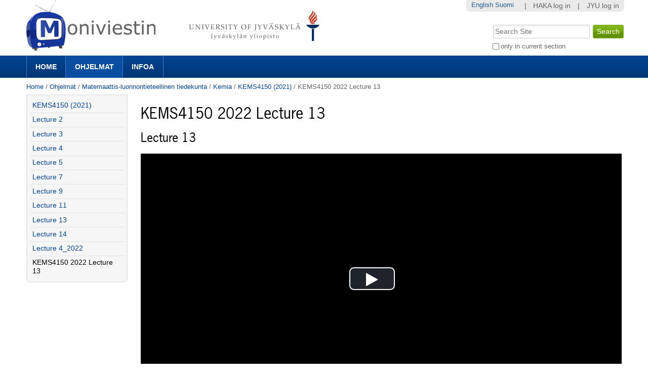

--- FILE ---
content_type: text/html;charset=utf-8
request_url: https://m3.jyu.fi/jyumv/ohjelmat/science/kemia/kems4150-2021/recording-05-12-2022-17.15?set_language=en&cl=en
body_size: 30801
content:
<!DOCTYPE html PUBLIC "-//W3C//DTD XHTML 1.0 Transitional//EN" "http://www.w3.org/TR/xhtml1/DTD/xhtml1-transitional.dtd"><html xmlns="http://www.w3.org/1999/xhtml" lang="en" xml:lang="en">
<head>
    <meta http-equiv="Content-Type" content="text/html; charset=utf-8" />

    
        <base href="https://m3.jyu.fi/jyumv/ohjelmat/science/kemia/kems4150-2021/recording-05-12-2022-17.15/" /><!--[if lt IE 7]></base><![endif]-->
    

    
        <meta content="Lecture 13" name="DC.description" /><meta content="Lecture 13" name="description" /><meta content="text/plain" name="DC.format" /><meta content="Media Page" name="DC.type" /><meta content="2022/12/05 - " name="DC.date.valid_range" /><meta content="2022-12-05T17:21:03+02:00" name="DC.date.modified" /><meta content="2022-12-05T17:15:53+02:00" name="DC.date.created" /><meta content="fi" name="DC.language" />
<script type="text/javascript" class="jsviewlet">var I18N = {
    "insert_timestamp": "Click to insert timestamp link", 
    "global": "global", 
    "jump_to_position": "Click here to jump position"
}</script>
<link rel="alternate" type="text/xml+oembed" href="https://m3.jyu.fi/jyumv/oembed?url=https%3A//m3.jyu.fi/jyumv/uidify/513aab8c03ba4d1c841e439362c6ee30&amp;format=xml" title="KEMS4150 2022 Lecture 13" />
        <link rel="alternate" type="application/json+oembed" href="https://m3.jyu.fi/jyumv/oembed?url=https%3A//m3.jyu.fi/jyumv/uidify/513aab8c03ba4d1c841e439362c6ee30&amp;format=json" title="KEMS4150 2022 Lecture 13" />
        

  
    <link rel="stylesheet" type="text/css" media="screen" href="https://m3.jyu.fi/jyumv/portal_css/M3Theme/reset-cachekey-d43406984e10d71c750c064823656a58.css" />
    <style type="text/css" media="screen">@import url(https://m3.jyu.fi/jyumv/portal_css/M3Theme/resourceplone.formwidget.autocompletejquery.autocomplete-cachekey-088d00219348297e252918bc19c6559c.css);</style>
    <link rel="stylesheet" type="text/css" href="https://m3.jyu.fi/jyumv/portal_css/M3Theme/base-cachekey-e9deb91a304b33b4e8beddbd3f57eeac.css" />
    <link rel="stylesheet" type="text/css" href="https://m3.jyu.fi/jyumv/portal_css/M3Theme/resourcejyu.tinymceoembedcssno-iframe-borders-cachekey-99db0f6d3a74c0410cbe94f98bb50cbe.css" />
    <link rel="stylesheet" type="text/css" media="screen" href="https://m3.jyu.fi/jyumv/portal_css/M3Theme/++resource++jyu.autodelete/css/style.css" title="Styles for warning viewlets in jyu.autodelete" />
    <style type="text/css" media="screen">@import url(https://m3.jyu.fi/jyumv/portal_css/M3Theme/++resource++jyu.m3.personalmediapages/css/easyaddportlet.css);</style>
    <link rel="stylesheet" type="text/css" media="screen" href="https://m3.jyu.fi/jyumv/portal_css/M3Theme/resourceplone.app.jquerytools.dateinput-cachekey-446e94cc3d824dedee97631e8fe3ee04.css" />
    <style type="text/css" media="screen">@import url(https://m3.jyu.fi/jyumv/portal_css/M3Theme/resourcejyu.rsslisting.stylesrsslisting-cachekey-5da169d4f3a621055a32d1b31a3aa283.css);</style>
    <link rel="stylesheet" type="text/css" href="https://m3.jyu.fi/jyumv/portal_css/M3Theme/resourcejyu.pathkeycsspathkey-cachekey-205fbccb87eb59a575cbefc38bbbca48.css" />
    <link rel="stylesheet" type="text/css" href="https://m3.jyu.fi/jyumv/portal_css/M3Theme/themejyu.theme2011dzstyle-cachekey-29b77856e65cf90796c5095312411a51.css" />
    <link rel="stylesheet" type="text/css" href="https://m3.jyu.fi/jyumv/portal_css/M3Theme/++resource++collective.fontawesome/css/font-awesome.min.css" />

  
  
    <script type="text/javascript" src="https://m3.jyu.fi/jyumv/portal_javascripts/M3Theme/resourceplone.app.jquery-cachekey-b4a677594797a495ed3a6328224846b6.js"></script>
    <script type="text/javascript" src="https://m3.jyu.fi/jyumv/portal_javascripts/M3Theme/resourceplone.formwidget.autocompletejquery.autocomplete.min-cachekey-0a3fa2dd71783e8ed7ed5d348f1c8581.js"></script>
    <script type="text/javascript" src="https://m3.jyu.fi/jyumv/portal_javascripts/M3Theme/resourcejyu.m3.mediajs3rdpartyprettyprint-cachekey-880e4efe72a2c5462a612fc4b23ece9a.js"></script>
    <script type="text/javascript" src="https://m3.jyu.fi/jyumv/portal_javascripts/M3Theme/resourcejyu.m3.mediajsm3.playerview-cachekey-d040d2d26e54917885fdc6a76970e48b.js"></script>
    <script type="text/javascript" src="https://m3.jyu.fi/jyumv/portal_javascripts/M3Theme/resourcejyu.m3.mediajs3rdpartyvideojs.ga-cachekey-2b88e07ba1e86c93d32d10ee2fd5c44c.js"></script>


<title>KEMS4150 2022 Lecture 13 — Moniviestin</title>
        
    <link rel="canonical" href="https://m3.jyu.fi/jyumv/ohjelmat/science/kemia/kems4150-2021/recording-05-12-2022-17.15" />
    <script type="text/javascript">
    if (window.jQuery !== undefined) { jQuery(function($) {
      if ($.datepick !== undefined) {
        var lt = String.fromCharCode(60),
            gt = String.fromCharCode(62),
        options = {
          yearRange: 'c-25:c+5', firstDay: 1,
          showTrigger: lt + 'button type="button" class="datepick"' + gt +
                       lt + 'img src="https://m3.jyu.fi/jyumv/popup_calendar.png" alt="" /' + gt +
                       lt + '/button' + gt
        };
        $.datepick.setDefaults($.datepick.regional['en']);
        $(".date-widget, .datetime-widget").parent().datepick_z3cform(options);
      }
    })};
    </script>


    
    <link rel="apple-touch-icon" href="https://m3.jyu.fi/jyumv/touch_icon.png" />


<script type="text/javascript">
        jQuery(function($){
            if (typeof($.datepicker) != "undefined"){
              $.datepicker.setDefaults(
                jQuery.extend($.datepicker.regional[''],
                {dateFormat: 'mm/dd/yy'}));
            }
        });
        </script>




    <link rel="search" href="https://m3.jyu.fi/jyumv/@@search" title="Search this site" />



        
        
        
        
        

        
        <meta name="generator" content="Plone - http://plone.org" />
    

  
  <meta name="viewport" content="initial-scale=1" />
  <link rel="shortcut icon" type="image/x-icon" href="/jyumv/++theme++jyu.theme2011dz/images/favicon.ico" />
  <script type="text/javascript" src="https://use.typekit.com/kqo4yzt.js"></script>
  <script type="text/javascript">try{Typekit.load();}catch(e){}</script>
<meta property="og:image" content="https://m3.jyu.fi/jyumv/++resource++jyu.m3.media/images/program.png" /></head>

<body dir="ltr" class="template-view portaltype-jyu-m3-media-content-mediapage site-jyumv section-ohjelmat subsection-science subsection-science-kemia subsection-science-kemia-kems4150-2021 icons-on userrole-anonymous"><div id="top"></div><div id="above-navbar">
  <div id="above-navbar-wrapper" class="page-width-magic">
    <div id="above-navbar-content" class="cell position-0 width-16">
      
    <p class="hiddenStructure">
  <a accesskey="2" href="https://m3.jyu.fi/jyumv/ohjelmat/science/kemia/kems4150-2021/recording-05-12-2022-17.15?set_language=en&amp;cl=en#content">Skip to content.</a> |

  <a accesskey="6" href="https://m3.jyu.fi/jyumv/ohjelmat/science/kemia/kems4150-2021/recording-05-12-2022-17.15?set_language=en&amp;cl=en#portal-globalnav">Skip to navigation</a>
</p>








<div id="portal-logos">

  <span>
    <a title="Moniviestin" accesskey="1" href="https://m3.jyu.fi/jyumv">
        <img alt="moniviestinlogo" src="https://m3.jyu.fi/jyumv/moniviestinlogo.png" />
    </a>
  </span>
</div>

    <p class="hiddenStructure">Navigation</p>

    



    </div>
  </div>
</div><div id="navbar">
  <div id="navbar-wrapper" class="page-width-magic">
    <div id="navbar-positioning" class="cell position-0 width-16">
      <a class="mobile-link mobile-link-sections">Sections</a>
      <a class="mobile-link mobile-link-search">Search</a>
      <ul id="navbar-content" class="hide-on-mobile mobile-transition"><li id="portaltab-index_html" class="plain"><a href="https://m3.jyu.fi/jyumv" title="">Home</a></li><li id="portaltab-vanhat-ohjelmat-linkki" class="selected"><a href="https://m3.jyu.fi/jyumv/ohjelmat" title="Vanhat ohjelmat Moniviestimessä organisaatiorakenteen mukaan">Ohjelmat</a></li><li id="portaltab-info-linkki" class="plain"><a href="https://m3.jyu.fi/jyumv/ohjeet" title="Mikä Moniviestin? Infoa ja ohjeita.">Infoa</a></li></ul>
    </div>
  </div>
</div><div id="jyu-search-tools-wrapper" class="hide-on-mobile mobile-transition">
  <div id="portal-searchbox-wrapper" class="page-width-magic"> <div id="portal-searchbox">

    <form id="searchGadget_form" action="https://m3.jyu.fi/jyumv/@@search">

        <div class="LSBox">
        <label class="hiddenStructure" for="searchGadget">Search Site</label>

        <input name="SearchableText" type="text" size="18" title="Search Site" placeholder="Search Site" accesskey="4" class="searchField" id="searchGadget" />

        <input class="searchButton" type="submit" value="Search" />

        <div class="searchSection">
            <input id="searchbox_currentfolder_only" class="noborder" type="checkbox" name="path" value="/jyumv/ohjelmat/science/kemia/kems4150-2021" />
            <label for="searchbox_currentfolder_only" style="cursor: pointer">
                only in current section
            </label>
        </div>

        <div class="LSResult" id="LSResult"><div class="LSShadow" id="LSShadow"></div></div>
        </div>
    </form>

    <div id="portal-advanced-search" class="hiddenStructure">
        <a href="https://m3.jyu.fi/jyumv/@@search" accesskey="5">
            Advanced Search…
        </a>
    </div>

</div></div>
</div><div id="below-navbar" class="page-width-magic">
  <div id="above-content" class="row">
    <div id="breadcrumbs" class="cell position-0 width-16">

    
    <span id="breadcrumbs-home">
        <a href="https://m3.jyu.fi/jyumv">Home</a>
        <span class="breadcrumbSeparator">
            /
            
        </span>
    </span>
    <span id="breadcrumbs-1" dir="ltr">
        
            <a href="https://m3.jyu.fi/jyumv/ohjelmat">Ohjelmat</a>
            <span class="breadcrumbSeparator">
                /
                
            </span>
            
         
    </span>
    <span id="breadcrumbs-2" dir="ltr">
        
            <a href="https://m3.jyu.fi/jyumv/ohjelmat/science">Matemaattis-luonnontieteellinen tiedekunta</a>
            <span class="breadcrumbSeparator">
                /
                
            </span>
            
         
    </span>
    <span id="breadcrumbs-3" dir="ltr">
        
            <a href="https://m3.jyu.fi/jyumv/ohjelmat/science/kemia">Kemia</a>
            <span class="breadcrumbSeparator">
                /
                
            </span>
            
         
    </span>
    <span id="breadcrumbs-4" dir="ltr">
        
            <a href="https://m3.jyu.fi/jyumv/ohjelmat/science/kemia/kems4150-2021">KEMS4150 (2021)</a>
            <span class="breadcrumbSeparator">
                /
                
            </span>
            
         
    </span>
    <span id="breadcrumbs-5" dir="ltr">
        
            
            
            <span id="breadcrumbs-current">KEMS4150 2022 Lecture 13</span>
         
    </span>

</div>
    
  </div>

  <div id="portal-columns" class="row">
    <div id="column-content" class="cell position-3 width-13">
      <div id="viewlet-above-content">


</div><dl class="portalMessage info" id="kssPortalMessage" style="display:none">
        <dt>Info</dt>
        <dd></dd>
    </dl><div id="content">

                            

                            
  
    
    <h1 id="m3filename">
      <span>KEMS4150 2022 Lecture 13</span>
      <span style="display: none">513aab8c03ba4d1c841e439362c6ee30</span>
    </h1>
    <h2>
      <span>Lecture 13</span>
    </h2>
    


    

    <div>

<script type="text/javascript" src="https://m3.jyu.fi/jyumv/++resource++jyu.m3.media/js/3rdparty/hls.min.js"></script>

<div class="playerView">

  <script>videojs.options.flash.swf = "++resource++jyu.m3.media/js/3rdparty/video-js/video-js.swf";</script>

  <div id="m3video">
    <div class="playerExtraControls onlyInEmbed">
      <a id="m3Link" target="_top" title="Play in Moniviestin" href="https://m3.jyu.fi/jyumv/ohjelmat/science/kemia/kems4150-2021/recording-05-12-2022-17.15">KEMS4150 2022 Lecture 13</a>
      
      
    </div>
    <div class="playerBorders">
      <video width="100%" id="m3player" class="video-js vjs-default-skin" controls="false" preload="none" data-width="1280" data-default-profile="HDH264" data-poster-url="https://m3.jyu.fi/jyumv/ohjelmat/science/kemia/kems4150-2021/recording-05-12-2022-17.15/posterframe-002.jpg/@@posterframe" data-height="720">
        <source src="https://m3stream.jyu.fi/m3vod/_definst_/3/jyumv/513aab8c03ba4d1c841e439362c6ee30/513aab8c03ba4d1c841e439362c6ee30_1080p-20221205-15121670253567.mp4/playlist.m3u8" type="application/x-mpegURL" data-profile="1080p" data-title="1080p"></source>
        <source src="https://m3stream.jyu.fi/m3vod/_definst_/3/jyumv/513aab8c03ba4d1c841e439362c6ee30/513aab8c03ba4d1c841e439362c6ee30_HDH264-20221205-15121670253567.mp4/playlist.m3u8" type="application/x-mpegURL" data-profile="HDH264" data-title="720p"></source>
        <source src="https://m3stream.jyu.fi/m3vod/_definst_/3/jyumv/513aab8c03ba4d1c841e439362c6ee30/513aab8c03ba4d1c841e439362c6ee30_SDH264-20221205-15121670253567.mp4/playlist.m3u8" type="application/x-mpegURL" data-profile="SDH264" data-title="480p"></source>
        <source src="https://m3stream.jyu.fi/m3vod/_definst_/3/jyumv/513aab8c03ba4d1c841e439362c6ee30/513aab8c03ba4d1c841e439362c6ee30_Mobile-20221205-15121670253567.mp4/playlist.m3u8" type="application/x-mpegURL" data-profile="Mobile" data-title="240p"></source>
        
      </video>
    </div>
  </div>
  <div id="m3audio">
    <div class="playerExtraControls">
      <a class="restoreVideoPlayer" href="#">Show video</a>
    </div>
    <audio controls="controls" id="audioPlayer" src="https://m3stream.jyu.fi/m3vod/_definst_/3/jyumv/513aab8c03ba4d1c841e439362c6ee30/mp3:513aab8c03ba4d1c841e439362c6ee30_HQMP3-20221205-15121670253567.mp3/playlist.m3u8">
      Your browser does not support audio playback. You can try downloading
      the file if it is available.
    </audio>
  </div>
</div>
</div>
    <div><div class="playerDetails">
    <div id="accordion">


    
      
    
    
      
    
    
      <div>
        <div class="accordionButton pure-button">
          
            <i class="icon-download-alt"></i>
          
          <a>Downloads</a> 
        </div>
        <div class="accordionContent">
          
                <div class="submenuBorders">
        <p>You may save the media on your computer in
          following formats:</p>

        <ul class="mediaDownloadLinks">
          <li title="Full HD H264">
            <a class="downloadLink" href="https://m3static.cc.jyu.fi/m3videos/3/jyumv/513aab8c03ba4d1c841e439362c6ee30/513aab8c03ba4d1c841e439362c6ee30_1080p-20221205-15121670253567.mp4">
              <span class="downloadType">1080P/1080p</span>
              <span class="downloadSize">1920x1088, </span>
              <span class="downloadSize">120 MB</span>
            </a>
          </li>
          <li title="High definition H264">
            <a class="downloadLink" href="https://m3static.cc.jyu.fi/m3videos/3/jyumv/513aab8c03ba4d1c841e439362c6ee30/513aab8c03ba4d1c841e439362c6ee30_HDH264-20221205-15121670253567.mp4">
              <span class="downloadType">HDH264/Hdh264</span>
              <span class="downloadSize">1280x720, </span>
              <span class="downloadSize">99 MB</span>
            </a>
          </li>
          <li title="High quality MP3">
            <a class="downloadLink" href="https://m3static.cc.jyu.fi/m3videos/3/jyumv/513aab8c03ba4d1c841e439362c6ee30/513aab8c03ba4d1c841e439362c6ee30_HQMP3-20221205-15121670253567.mp3">
              <span class="downloadType">HQMP3/Hqmp3</span>
              <span class="downloadSize">576x320, </span>
              <span class="downloadSize">32 MB</span>
            </a>
          </li>
          <li title="H264 for mobile devices">
            <a class="downloadLink" href="https://m3static.cc.jyu.fi/m3videos/3/jyumv/513aab8c03ba4d1c841e439362c6ee30/513aab8c03ba4d1c841e439362c6ee30_Mobile-20221205-15121670253567.mp4">
              <span class="downloadType">MOBILE/Mobile</span>
              <span class="downloadSize">320x176, </span>
              <span class="downloadSize">41 MB</span>
            </a>
          </li>
          <li title="Standard quality H264">
            <a class="downloadLink" href="https://m3static.cc.jyu.fi/m3videos/3/jyumv/513aab8c03ba4d1c841e439362c6ee30/513aab8c03ba4d1c841e439362c6ee30_SDH264-20221205-15121670253567.mp4">
              <span class="downloadType">SDH264/Sdh264</span>
              <span class="downloadSize">640x368, </span>
              <span class="downloadSize">49 MB</span>
            </a>
          </li>
        </ul>
      </div>

        </div>
      </div>
    
    
      <div>
        <div class="accordionButton pure-button">
          
            <i class="icon-share"></i>
          
          <a>Embed</a> 
        </div>
        <div class="accordionContent">
          
                <div class="m3AccordionEmbed">
        <p>You can use this code to embed this media to other pages. This embed has fixed size and should work well on most use cases.</p>
        
            <textarea class="embedcode" cols="5" rows="8">&lt;iframe style="border: 0px" frameborder="0" type="text/html" allowfullscreen="true" webkitallowfullscreen="true" mozallowfullscreen="true" oallowfullscreen="true" msallowfullscreen="true" src="https://m3.jyu.fi/jyumv/embed?uid=513aab8c03ba4d1c841e439362c6ee30" height="335" width="177"&gt;
  &lt;p&gt;
    Cannot display this embedded content because your browser does not
    support iframes.
  &lt;/p&gt;
&lt;/iframe&gt;
</textarea>
        
        
        <p>This page also supports oEmbed.</p>
      </div>

        </div>
      </div>
    
    
      <div>
        <div class="accordionButton pure-button">
          
            <i class="icon-share"></i>
          
          <a>Responsive embed</a> 
        </div>
        <div class="accordionContent">
          
                <div class="m3AccordionEmbed">
        <p>You can use this code to embed this media to other pages. This embed has responsive size and is intended to be used on responsive web sites.</p>
        
            <textarea class="embedcode" cols="5" rows="8">&lt;div style="height: 0;overflow: hidden;padding-top: min(740px, calc(((740.0 - 20.0) / 1280.0 * 100%) + 20px));max-width: 1280px;position: relative; margin-left: auto; margin-right: auto;"&gt;
&lt;iframe style="border: 0px; position: absolute;top: 0;left: 0;width: 100%;height: 100%;" frameborder="0" type="text/html" allowfullscreen="true" webkitallowfullscreen="true" mozallowfullscreen="true" oallowfullscreen="true" msallowfullscreen="true" width="100%" src="https://m3.jyu.fi/jyumv/embed?uid=513aab8c03ba4d1c841e439362c6ee30" height="740"&gt;
  &lt;p&gt;
    Cannot display this embedded content because your browser does not
    support iframes.
  &lt;/p&gt;
&lt;/iframe&gt;
&lt;/div&gt;
</textarea>
        
        
        <p>This page also supports oEmbed.</p>
      </div>

        </div>
      </div>
    
    
      <div>
        <div class="accordionButton pure-button">
          
            <i class="icon-link"></i>
          
          <a>Time link</a> 
        </div>
        <div class="accordionContent">
          
                <div class="submenuBorders">
        <p>You can use this URL to link to the current position of the video.</p>
        <p>You may also bookmark this URL and resume playback afterwards from where you left.</p>
        <p><input id="positionURL" type="text" /></p>
        <p><button id="updateURL" class="allowMultiSubmit">
          Update url
        </button></p>
      </div>

        </div>
      </div>
    
    
      <div>
        <div class="accordionButton pure-button">
          
            <i class="icon-mobile-phone"></i>
          
          <a>Mobile streaming</a> 
        </div>
        <div class="accordionContent">
          
          <div class="submenuBorders">
  <p>If you're having difficulty playing this video on your mobile device, try the following links.</p>
  
    <div class="androidLink">
      <i class="icon-android"> </i>
      <a href="rtsp://m3stream.jyu.fi/m3vod/_definst_/3/jyumv/513aab8c03ba4d1c841e439362c6ee30/513aab8c03ba4d1c841e439362c6ee30_SDH264-20221205-15121670253567.mp4" id="androidLink" title="Android-compatible stream">Android
      </a>
    </div>
    <div class="iphoneLink">
      <i class="icon-apple"> </i>
      <a href="https://m3stream.jyu.fi/m3vod/_definst_/3/jyumv/513aab8c03ba4d1c841e439362c6ee30/513aab8c03ba4d1c841e439362c6ee30_SDH264-20221205-15121670253567.mp4/playlist.m3u8" id="iphoneLink" title="iPhone/iPad-compatible stream">iPhone/iPad
      </a>
    </div>
  
</div>

        </div>
      </div>
    

  </div>
</div>
</div>

    

    <div id="belowcontentbody">
      



    <div class="visualClear"><!-- --></div>

    <div class="documentActions">
        

        

    </div>




    </div>
  

                        </div>
    








    <div class="reply">
        <form action="https://m3.jyu.fi/jyumv/login_form?came_from=https%3A//m3.jyu.fi/jyumv/ohjelmat/science/kemia/kems4150-2021/recording-05-12-2022-17.15/view">
            <input class="standalone loginbutton" type="submit" value="Log in to add comments" />
        </form>
    </div>

    

    

    


</div>
    <div id="column-one" class="cell position-0 width-3">
            
                
<div class="portletWrapper" data-portlethash="706c6f6e652e6c656674636f6c756d6e0a636f6e746578740a2f6a79756d760a6e617669676174696f6e" id="portletwrapper-706c6f6e652e6c656674636f6c756d6e0a636f6e746578740a2f6a79756d760a6e617669676174696f6e">
<dl class="portlet portletNavigationTree">

    <dt class="portletHeader hiddenStructure">
        <span class="portletTopLeft"></span>
        <a href="https://m3.jyu.fi/jyumv/sitemap" class="tile">Navigation</a>
        <span class="portletTopRight"></span>
    </dt>

    <dd class="portletItem lastItem">
        <ul class="navTree navTreeLevel0">
            <li class="navTreeItem navTreeTopNode section-kems4150-2021">
                <div>
                   <a href="https://m3.jyu.fi/jyumv/ohjelmat/science/kemia/kems4150-2021" class="contenttype-jyu-m3-media-content-program" title="Optical spectroscopy">
                   <img width="16" height="16" src="https://m3.jyu.fi/jyumv/++resource++jyu.m3.media/images/program.png" alt="Program" />
                   
                   KEMS4150 (2021)
                   </a>
                </div>
            </li>
            



<li class="navTreeItem visualNoMarker section-recording-29-10-2021-16-34">

    


        <a href="https://m3.jyu.fi/jyumv/ohjelmat/science/kemia/kems4150-2021/recording-29-10-2021-16.34" class="state-published contenttype-jyu-m3-media-content-mediapage" title="Recording 29.10.2021-16.34">
            <img width="16" height="16" src="https://m3.jyu.fi/jyumv/++resource++jyu.m3.media/images/video.png" alt="Media Page" />
            <span>Lecture 2</span>
        </a>

        

    
</li>


<li class="navTreeItem visualNoMarker section-recording-02-11-2021-15-03">

    


        <a href="https://m3.jyu.fi/jyumv/ohjelmat/science/kemia/kems4150-2021/recording-02-11-2021-15.03" class="state-published contenttype-jyu-m3-media-content-mediapage" title="Recording 02.11.2021-15.03">
            <img width="16" height="16" src="https://m3.jyu.fi/jyumv/++resource++jyu.m3.media/images/video.png" alt="Media Page" />
            <span>Lecture 3</span>
        </a>

        

    
</li>


<li class="navTreeItem visualNoMarker section-recording-04-11-2021-12-14">

    


        <a href="https://m3.jyu.fi/jyumv/ohjelmat/science/kemia/kems4150-2021/recording-04-11-2021-12.14" class="state-published contenttype-jyu-m3-media-content-mediapage" title="Recording 04.11.2021-12.14">
            <img width="16" height="16" src="https://m3.jyu.fi/jyumv/++resource++jyu.m3.media/images/video.png" alt="Media Page" />
            <span>Lecture 4</span>
        </a>

        

    
</li>


<li class="navTreeItem visualNoMarker section-recording-09-11-2021-12-40">

    


        <a href="https://m3.jyu.fi/jyumv/ohjelmat/science/kemia/kems4150-2021/recording-09-11-2021-12.40" class="state-published contenttype-jyu-m3-media-content-mediapage" title="Recording 09.11.2021-12.40">
            <img width="16" height="16" src="https://m3.jyu.fi/jyumv/++resource++jyu.m3.media/images/video.png" alt="Media Page" />
            <span>Lecture 5</span>
        </a>

        

    
</li>


<li class="navTreeItem visualNoMarker section-recording-16-11-2021-12-21">

    


        <a href="https://m3.jyu.fi/jyumv/ohjelmat/science/kemia/kems4150-2021/recording-16-11-2021-12.21" class="state-published contenttype-jyu-m3-media-content-mediapage" title="Recording 16.11.2021-12.21">
            <img width="16" height="16" src="https://m3.jyu.fi/jyumv/++resource++jyu.m3.media/images/video.png" alt="Media Page" />
            <span>Lecture 7</span>
        </a>

        

    
</li>


<li class="navTreeItem visualNoMarker section-recording-23-11-2021-14-54">

    


        <a href="https://m3.jyu.fi/jyumv/ohjelmat/science/kemia/kems4150-2021/recording-23-11-2021-14.54" class="state-published contenttype-jyu-m3-media-content-mediapage" title="Recording 23.11.2021-14.54">
            <img width="16" height="16" src="https://m3.jyu.fi/jyumv/++resource++jyu.m3.media/images/video.png" alt="Media Page" />
            <span>Lecture 9</span>
        </a>

        

    
</li>


<li class="navTreeItem visualNoMarker section-recording-30-11-2021-12-35">

    


        <a href="https://m3.jyu.fi/jyumv/ohjelmat/science/kemia/kems4150-2021/recording-30-11-2021-12.35" class="state-published contenttype-jyu-m3-media-content-mediapage" title="Recording 30.11.2021-12.35">
            <img width="16" height="16" src="https://m3.jyu.fi/jyumv/++resource++jyu.m3.media/images/video.png" alt="Media Page" />
            <span>Lecture 11</span>
        </a>

        

    
</li>


<li class="navTreeItem visualNoMarker section-recording-07-12-2021-12-18">

    


        <a href="https://m3.jyu.fi/jyumv/ohjelmat/science/kemia/kems4150-2021/recording-07-12-2021-12.18" class="state-published contenttype-jyu-m3-media-content-mediapage" title="Recording 07.12.2021-12.18">
            <img width="16" height="16" src="https://m3.jyu.fi/jyumv/++resource++jyu.m3.media/images/video.png" alt="Media Page" />
            <span>Lecture 13</span>
        </a>

        

    
</li>


<li class="navTreeItem visualNoMarker section-recording-09-12-2021-12-26">

    


        <a href="https://m3.jyu.fi/jyumv/ohjelmat/science/kemia/kems4150-2021/recording-09-12-2021-12.26" class="state-published contenttype-jyu-m3-media-content-mediapage" title="Recording 09.12.2021-12.26">
            <img width="16" height="16" src="https://m3.jyu.fi/jyumv/++resource++jyu.m3.media/images/video.png" alt="Media Page" />
            <span>Lecture 14</span>
        </a>

        

    
</li>


<li class="navTreeItem visualNoMarker section-recording-02-11-2022-21-02">

    


        <a href="https://m3.jyu.fi/jyumv/ohjelmat/science/kemia/kems4150-2021/recording-02-11-2022-21.02" class="state-published contenttype-jyu-m3-media-content-mediapage" title="Recording 02.11.2022-21.02">
            <img width="16" height="16" src="https://m3.jyu.fi/jyumv/++resource++jyu.m3.media/images/video.png" alt="Media Page" />
            <span>Lecture 4_2022</span>
        </a>

        

    
</li>


<li class="navTreeItem visualNoMarker navTreeCurrentNode section-recording-05-12-2022-17-15">

    


        <a href="https://m3.jyu.fi/jyumv/ohjelmat/science/kemia/kems4150-2021/recording-05-12-2022-17.15" class="state-published navTreeCurrentItem navTreeCurrentNode contenttype-jyu-m3-media-content-mediapage" title="Lecture 13">
            <img width="16" height="16" src="https://m3.jyu.fi/jyumv/++resource++jyu.m3.media/images/video.png" alt="Media Page" />
            <span>KEMS4150 2022 Lecture 13</span>
        </a>

        

    
</li>




        </ul>
        <span class="portletBottomLeft"></span>
        <span class="portletBottomRight"></span>
    </dd>
</dl>

</div>




            
        </div>
    
  </div>

  <div id="jyu-site-tools-wrapper">
    <div id="jyu-site-tools" class="page-width-magic">
      <div id="quicknav-personaltools-wrapper"><ul class="actionMenu deactivated" id="portal-personaltools">
  <li id="anon-personalbar">
    
        <a href="" id="personaltools-copy_of_separator"> | </a>
    
    
        <a href="https://m3.jyu.fi/jyumv/shiblogin?came_from=https://m3.jyu.fi/jyumv/ohjelmat/science/kemia/kems4150-2021/recording-05-12-2022-17.15" id="personaltools-haka_login">HAKA log in</a>
    
    
        <a href="" id="personaltools-separator"> | </a>
    
    
        <a href="https://m3.jyu.fi/Shibboleth.sso/Login?target=https://m3.jyu.fi/jyumv/shiblogin?came_from=https://m3.jyu.fi/jyumv/ohjelmat/science/kemia/kems4150-2021/recording-05-12-2022-17.15&amp;entityID=https://login.jyu.fi/idp/shibboleth" id="personaltools-jyu_login">JYU log in</a>
    
  </li>
</ul><ul id="portal-languageselector">
    
    <li class="currentLanguage language-en">
        <a href="https://m3.jyu.fi/jyumv/ohjelmat/science/kemia/kems4150-2021/recording-05-12-2022-17.15/switchLanguage?set_language=en" title="English">English</a>
    </li>
    
    
    <li class="language-fi">
        <a href="https://m3.jyu.fi/jyumv/ohjelmat/science/kemia/kems4150-2021/recording-05-12-2022-17.15/switchLanguage?set_language=fi" title="Suomi">Suomi</a>
    </li>
    
</ul></div>
      <div id="language-selector-wrapper"></div>
    </div>
  </div>
  <div id="portal-footer-wrapper" class="row">
    <div id="portal-footer" class="cell position-0 width-16">
      <span class="facultycolor"></span>
      <div id="portal-footer-content"><p style="text-align: center; "><a class="external-link" href="https://www.jyu.fi" target="_self">Jyväskylän yliopisto</a> | <a class="external-link" href="https://www.jyu.fi/digipalvelut/" style="text-align: center; " target="_self">Digipalvelut</a> | <a title="Moniviestin-info" href="https://m3.jyu.fi/jyumv/ohjeet" class="internal-link" target="_self">Info</a> | <a href="https://m3.jyu.fi/jyumv/ohjeet/tukipyynto-moniviestin" class="internal-link" target="_self">Anna palautetta tai kysy apua</a></p></div>
    </div>
  </div><script type="text/javascript">
  var _paq = _paq || [];
  _paq.push(['trackPageView']);
  _paq.push(['enableLinkTracking']);
  (function() {
    var u="//piwik.app.jyu.fi/";
    _paq.push(['setTrackerUrl', u+'piwik.php']);
    _paq.push(['setSiteId', 1]);
    var d=document, g=d.createElement('script'), s=d.getElementsByTagName('script')[0];
    g.type='text/javascript'; g.async=true; g.defer=true; g.src=u+'piwik.js'; s.parentNode.insertBefore(g,s);
  })();
</script>

</div><!-- below-navbar --></body>
</html>